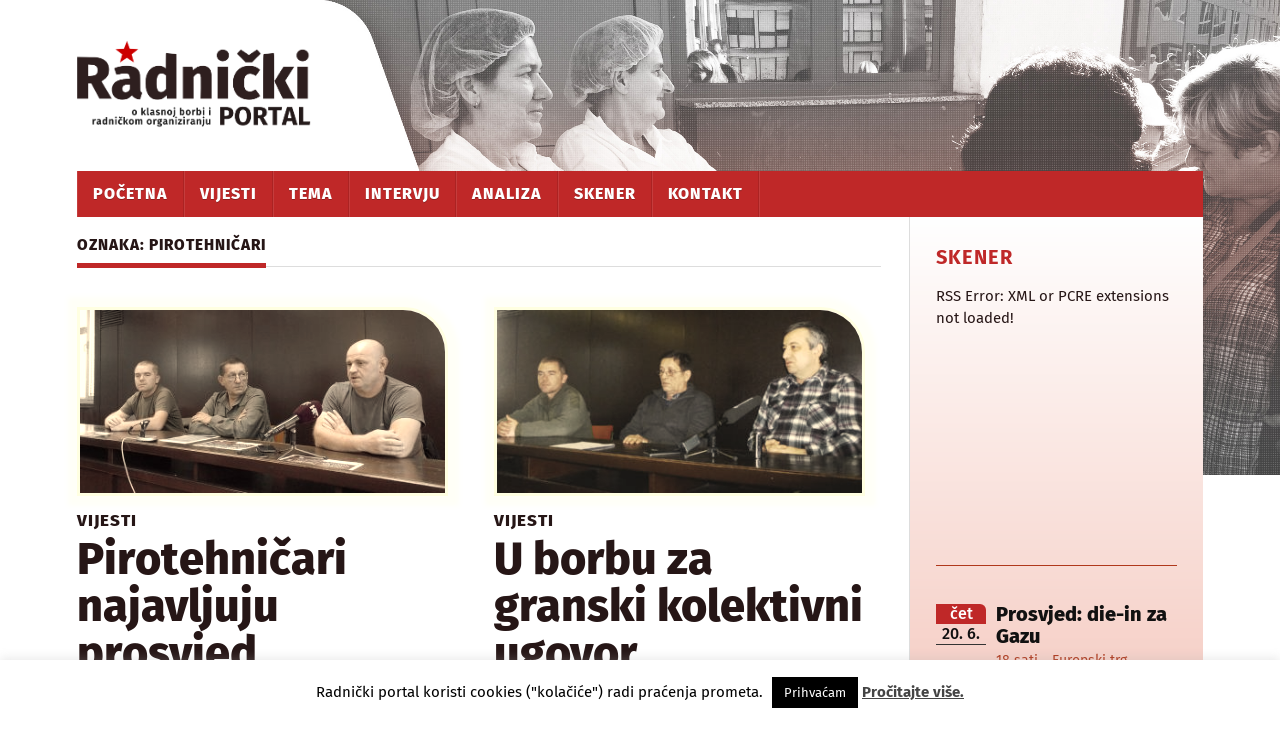

--- FILE ---
content_type: text/html; charset=UTF-8
request_url: http://www.radnicki.org/tag/pirotehnicari/
body_size: 19019
content:
<!DOCTYPE html>

<html class="no-js" lang="hr" prefix="og: http://ogp.me/ns# fb: http://ogp.me/ns/fb#">

	<head profile="http://gmpg.org/xfn/11">
		
		<meta http-equiv="Content-Type" content="text/html; charset=UTF-8" />
		<meta http-equiv="cache-control" content="max-age=0" />
		<meta http-equiv="cache-control" content="no-store" />
		<meta name="viewport" content="width=device-width, initial-scale=1.0, maximum-scale=1.0" >
		<meta name="description" content="Radnički portal je medij kojim se nastoji raditi na osvještavanju i organiziranju radnika u klasnoj borbi protiv kapitalizma.">
		<meta name="keywords" content="radnički portal, radnički, radnici, klasna borba, kapitalizam, radničko organiziranje">		 

		
		<title>Pirotehničari &#8211; Radnički portal</title>
<meta name='robots' content='max-image-preview:large' />
	<style>img:is([sizes="auto" i], [sizes^="auto," i]) { contain-intrinsic-size: 3000px 1500px }</style>
	<script>document.documentElement.className = document.documentElement.className.replace("no-js","js");</script>
<link rel='dns-prefetch' href='//static.addtoany.com' />
<link rel="alternate" type="application/rss+xml" title="Radnički portal &raquo; Kanal" href="http://www.radnicki.org/feed/" />
<link rel="alternate" type="application/rss+xml" title="Radnički portal &raquo; Kanal komentara" href="http://www.radnicki.org/comments/feed/" />
<link rel="alternate" type="application/rss+xml" title="Radnički portal &raquo; Pirotehničari Kanal oznaka" href="http://www.radnicki.org/tag/pirotehnicari/feed/" />
<script type="text/javascript">
/* <![CDATA[ */
window._wpemojiSettings = {"baseUrl":"https:\/\/s.w.org\/images\/core\/emoji\/15.0.3\/72x72\/","ext":".png","svgUrl":"https:\/\/s.w.org\/images\/core\/emoji\/15.0.3\/svg\/","svgExt":".svg","source":{"concatemoji":"http:\/\/www.radnicki.org\/wp-includes\/js\/wp-emoji-release.min.js?ver=6.7.1"}};
/*! This file is auto-generated */
!function(i,n){var o,s,e;function c(e){try{var t={supportTests:e,timestamp:(new Date).valueOf()};sessionStorage.setItem(o,JSON.stringify(t))}catch(e){}}function p(e,t,n){e.clearRect(0,0,e.canvas.width,e.canvas.height),e.fillText(t,0,0);var t=new Uint32Array(e.getImageData(0,0,e.canvas.width,e.canvas.height).data),r=(e.clearRect(0,0,e.canvas.width,e.canvas.height),e.fillText(n,0,0),new Uint32Array(e.getImageData(0,0,e.canvas.width,e.canvas.height).data));return t.every(function(e,t){return e===r[t]})}function u(e,t,n){switch(t){case"flag":return n(e,"\ud83c\udff3\ufe0f\u200d\u26a7\ufe0f","\ud83c\udff3\ufe0f\u200b\u26a7\ufe0f")?!1:!n(e,"\ud83c\uddfa\ud83c\uddf3","\ud83c\uddfa\u200b\ud83c\uddf3")&&!n(e,"\ud83c\udff4\udb40\udc67\udb40\udc62\udb40\udc65\udb40\udc6e\udb40\udc67\udb40\udc7f","\ud83c\udff4\u200b\udb40\udc67\u200b\udb40\udc62\u200b\udb40\udc65\u200b\udb40\udc6e\u200b\udb40\udc67\u200b\udb40\udc7f");case"emoji":return!n(e,"\ud83d\udc26\u200d\u2b1b","\ud83d\udc26\u200b\u2b1b")}return!1}function f(e,t,n){var r="undefined"!=typeof WorkerGlobalScope&&self instanceof WorkerGlobalScope?new OffscreenCanvas(300,150):i.createElement("canvas"),a=r.getContext("2d",{willReadFrequently:!0}),o=(a.textBaseline="top",a.font="600 32px Arial",{});return e.forEach(function(e){o[e]=t(a,e,n)}),o}function t(e){var t=i.createElement("script");t.src=e,t.defer=!0,i.head.appendChild(t)}"undefined"!=typeof Promise&&(o="wpEmojiSettingsSupports",s=["flag","emoji"],n.supports={everything:!0,everythingExceptFlag:!0},e=new Promise(function(e){i.addEventListener("DOMContentLoaded",e,{once:!0})}),new Promise(function(t){var n=function(){try{var e=JSON.parse(sessionStorage.getItem(o));if("object"==typeof e&&"number"==typeof e.timestamp&&(new Date).valueOf()<e.timestamp+604800&&"object"==typeof e.supportTests)return e.supportTests}catch(e){}return null}();if(!n){if("undefined"!=typeof Worker&&"undefined"!=typeof OffscreenCanvas&&"undefined"!=typeof URL&&URL.createObjectURL&&"undefined"!=typeof Blob)try{var e="postMessage("+f.toString()+"("+[JSON.stringify(s),u.toString(),p.toString()].join(",")+"));",r=new Blob([e],{type:"text/javascript"}),a=new Worker(URL.createObjectURL(r),{name:"wpTestEmojiSupports"});return void(a.onmessage=function(e){c(n=e.data),a.terminate(),t(n)})}catch(e){}c(n=f(s,u,p))}t(n)}).then(function(e){for(var t in e)n.supports[t]=e[t],n.supports.everything=n.supports.everything&&n.supports[t],"flag"!==t&&(n.supports.everythingExceptFlag=n.supports.everythingExceptFlag&&n.supports[t]);n.supports.everythingExceptFlag=n.supports.everythingExceptFlag&&!n.supports.flag,n.DOMReady=!1,n.readyCallback=function(){n.DOMReady=!0}}).then(function(){return e}).then(function(){var e;n.supports.everything||(n.readyCallback(),(e=n.source||{}).concatemoji?t(e.concatemoji):e.wpemoji&&e.twemoji&&(t(e.twemoji),t(e.wpemoji)))}))}((window,document),window._wpemojiSettings);
/* ]]> */
</script>
<link rel='stylesheet' id='twb-open-sans-css' href='https://fonts.googleapis.com/css?family=Open+Sans%3A300%2C400%2C500%2C600%2C700%2C800&#038;display=swap&#038;ver=6.7.1' type='text/css' media='all' />
<link rel='stylesheet' id='twb-global-css' href='http://www.radnicki.org/wp-content/plugins/form-maker/booster/assets/css/global.css?ver=1.0.0' type='text/css' media='all' />
<style id='wp-emoji-styles-inline-css' type='text/css'>

	img.wp-smiley, img.emoji {
		display: inline !important;
		border: none !important;
		box-shadow: none !important;
		height: 1em !important;
		width: 1em !important;
		margin: 0 0.07em !important;
		vertical-align: -0.1em !important;
		background: none !important;
		padding: 0 !important;
	}
</style>
<link rel='stylesheet' id='wp-block-library-css' href='http://www.radnicki.org/wp-includes/css/dist/block-library/style.min.css?ver=6.7.1' type='text/css' media='all' />
<style id='classic-theme-styles-inline-css' type='text/css'>
/*! This file is auto-generated */
.wp-block-button__link{color:#fff;background-color:#32373c;border-radius:9999px;box-shadow:none;text-decoration:none;padding:calc(.667em + 2px) calc(1.333em + 2px);font-size:1.125em}.wp-block-file__button{background:#32373c;color:#fff;text-decoration:none}
</style>
<style id='global-styles-inline-css' type='text/css'>
:root{--wp--preset--aspect-ratio--square: 1;--wp--preset--aspect-ratio--4-3: 4/3;--wp--preset--aspect-ratio--3-4: 3/4;--wp--preset--aspect-ratio--3-2: 3/2;--wp--preset--aspect-ratio--2-3: 2/3;--wp--preset--aspect-ratio--16-9: 16/9;--wp--preset--aspect-ratio--9-16: 9/16;--wp--preset--color--black: #000000;--wp--preset--color--cyan-bluish-gray: #abb8c3;--wp--preset--color--white: #ffffff;--wp--preset--color--pale-pink: #f78da7;--wp--preset--color--vivid-red: #cf2e2e;--wp--preset--color--luminous-vivid-orange: #ff6900;--wp--preset--color--luminous-vivid-amber: #fcb900;--wp--preset--color--light-green-cyan: #7bdcb5;--wp--preset--color--vivid-green-cyan: #00d084;--wp--preset--color--pale-cyan-blue: #8ed1fc;--wp--preset--color--vivid-cyan-blue: #0693e3;--wp--preset--color--vivid-purple: #9b51e0;--wp--preset--gradient--vivid-cyan-blue-to-vivid-purple: linear-gradient(135deg,rgba(6,147,227,1) 0%,rgb(155,81,224) 100%);--wp--preset--gradient--light-green-cyan-to-vivid-green-cyan: linear-gradient(135deg,rgb(122,220,180) 0%,rgb(0,208,130) 100%);--wp--preset--gradient--luminous-vivid-amber-to-luminous-vivid-orange: linear-gradient(135deg,rgba(252,185,0,1) 0%,rgba(255,105,0,1) 100%);--wp--preset--gradient--luminous-vivid-orange-to-vivid-red: linear-gradient(135deg,rgba(255,105,0,1) 0%,rgb(207,46,46) 100%);--wp--preset--gradient--very-light-gray-to-cyan-bluish-gray: linear-gradient(135deg,rgb(238,238,238) 0%,rgb(169,184,195) 100%);--wp--preset--gradient--cool-to-warm-spectrum: linear-gradient(135deg,rgb(74,234,220) 0%,rgb(151,120,209) 20%,rgb(207,42,186) 40%,rgb(238,44,130) 60%,rgb(251,105,98) 80%,rgb(254,248,76) 100%);--wp--preset--gradient--blush-light-purple: linear-gradient(135deg,rgb(255,206,236) 0%,rgb(152,150,240) 100%);--wp--preset--gradient--blush-bordeaux: linear-gradient(135deg,rgb(254,205,165) 0%,rgb(254,45,45) 50%,rgb(107,0,62) 100%);--wp--preset--gradient--luminous-dusk: linear-gradient(135deg,rgb(255,203,112) 0%,rgb(199,81,192) 50%,rgb(65,88,208) 100%);--wp--preset--gradient--pale-ocean: linear-gradient(135deg,rgb(255,245,203) 0%,rgb(182,227,212) 50%,rgb(51,167,181) 100%);--wp--preset--gradient--electric-grass: linear-gradient(135deg,rgb(202,248,128) 0%,rgb(113,206,126) 100%);--wp--preset--gradient--midnight: linear-gradient(135deg,rgb(2,3,129) 0%,rgb(40,116,252) 100%);--wp--preset--font-size--small: 13px;--wp--preset--font-size--medium: 20px;--wp--preset--font-size--large: 36px;--wp--preset--font-size--x-large: 42px;--wp--preset--spacing--20: 0.44rem;--wp--preset--spacing--30: 0.67rem;--wp--preset--spacing--40: 1rem;--wp--preset--spacing--50: 1.5rem;--wp--preset--spacing--60: 2.25rem;--wp--preset--spacing--70: 3.38rem;--wp--preset--spacing--80: 5.06rem;--wp--preset--shadow--natural: 6px 6px 9px rgba(0, 0, 0, 0.2);--wp--preset--shadow--deep: 12px 12px 50px rgba(0, 0, 0, 0.4);--wp--preset--shadow--sharp: 6px 6px 0px rgba(0, 0, 0, 0.2);--wp--preset--shadow--outlined: 6px 6px 0px -3px rgba(255, 255, 255, 1), 6px 6px rgba(0, 0, 0, 1);--wp--preset--shadow--crisp: 6px 6px 0px rgba(0, 0, 0, 1);}:where(.is-layout-flex){gap: 0.5em;}:where(.is-layout-grid){gap: 0.5em;}body .is-layout-flex{display: flex;}.is-layout-flex{flex-wrap: wrap;align-items: center;}.is-layout-flex > :is(*, div){margin: 0;}body .is-layout-grid{display: grid;}.is-layout-grid > :is(*, div){margin: 0;}:where(.wp-block-columns.is-layout-flex){gap: 2em;}:where(.wp-block-columns.is-layout-grid){gap: 2em;}:where(.wp-block-post-template.is-layout-flex){gap: 1.25em;}:where(.wp-block-post-template.is-layout-grid){gap: 1.25em;}.has-black-color{color: var(--wp--preset--color--black) !important;}.has-cyan-bluish-gray-color{color: var(--wp--preset--color--cyan-bluish-gray) !important;}.has-white-color{color: var(--wp--preset--color--white) !important;}.has-pale-pink-color{color: var(--wp--preset--color--pale-pink) !important;}.has-vivid-red-color{color: var(--wp--preset--color--vivid-red) !important;}.has-luminous-vivid-orange-color{color: var(--wp--preset--color--luminous-vivid-orange) !important;}.has-luminous-vivid-amber-color{color: var(--wp--preset--color--luminous-vivid-amber) !important;}.has-light-green-cyan-color{color: var(--wp--preset--color--light-green-cyan) !important;}.has-vivid-green-cyan-color{color: var(--wp--preset--color--vivid-green-cyan) !important;}.has-pale-cyan-blue-color{color: var(--wp--preset--color--pale-cyan-blue) !important;}.has-vivid-cyan-blue-color{color: var(--wp--preset--color--vivid-cyan-blue) !important;}.has-vivid-purple-color{color: var(--wp--preset--color--vivid-purple) !important;}.has-black-background-color{background-color: var(--wp--preset--color--black) !important;}.has-cyan-bluish-gray-background-color{background-color: var(--wp--preset--color--cyan-bluish-gray) !important;}.has-white-background-color{background-color: var(--wp--preset--color--white) !important;}.has-pale-pink-background-color{background-color: var(--wp--preset--color--pale-pink) !important;}.has-vivid-red-background-color{background-color: var(--wp--preset--color--vivid-red) !important;}.has-luminous-vivid-orange-background-color{background-color: var(--wp--preset--color--luminous-vivid-orange) !important;}.has-luminous-vivid-amber-background-color{background-color: var(--wp--preset--color--luminous-vivid-amber) !important;}.has-light-green-cyan-background-color{background-color: var(--wp--preset--color--light-green-cyan) !important;}.has-vivid-green-cyan-background-color{background-color: var(--wp--preset--color--vivid-green-cyan) !important;}.has-pale-cyan-blue-background-color{background-color: var(--wp--preset--color--pale-cyan-blue) !important;}.has-vivid-cyan-blue-background-color{background-color: var(--wp--preset--color--vivid-cyan-blue) !important;}.has-vivid-purple-background-color{background-color: var(--wp--preset--color--vivid-purple) !important;}.has-black-border-color{border-color: var(--wp--preset--color--black) !important;}.has-cyan-bluish-gray-border-color{border-color: var(--wp--preset--color--cyan-bluish-gray) !important;}.has-white-border-color{border-color: var(--wp--preset--color--white) !important;}.has-pale-pink-border-color{border-color: var(--wp--preset--color--pale-pink) !important;}.has-vivid-red-border-color{border-color: var(--wp--preset--color--vivid-red) !important;}.has-luminous-vivid-orange-border-color{border-color: var(--wp--preset--color--luminous-vivid-orange) !important;}.has-luminous-vivid-amber-border-color{border-color: var(--wp--preset--color--luminous-vivid-amber) !important;}.has-light-green-cyan-border-color{border-color: var(--wp--preset--color--light-green-cyan) !important;}.has-vivid-green-cyan-border-color{border-color: var(--wp--preset--color--vivid-green-cyan) !important;}.has-pale-cyan-blue-border-color{border-color: var(--wp--preset--color--pale-cyan-blue) !important;}.has-vivid-cyan-blue-border-color{border-color: var(--wp--preset--color--vivid-cyan-blue) !important;}.has-vivid-purple-border-color{border-color: var(--wp--preset--color--vivid-purple) !important;}.has-vivid-cyan-blue-to-vivid-purple-gradient-background{background: var(--wp--preset--gradient--vivid-cyan-blue-to-vivid-purple) !important;}.has-light-green-cyan-to-vivid-green-cyan-gradient-background{background: var(--wp--preset--gradient--light-green-cyan-to-vivid-green-cyan) !important;}.has-luminous-vivid-amber-to-luminous-vivid-orange-gradient-background{background: var(--wp--preset--gradient--luminous-vivid-amber-to-luminous-vivid-orange) !important;}.has-luminous-vivid-orange-to-vivid-red-gradient-background{background: var(--wp--preset--gradient--luminous-vivid-orange-to-vivid-red) !important;}.has-very-light-gray-to-cyan-bluish-gray-gradient-background{background: var(--wp--preset--gradient--very-light-gray-to-cyan-bluish-gray) !important;}.has-cool-to-warm-spectrum-gradient-background{background: var(--wp--preset--gradient--cool-to-warm-spectrum) !important;}.has-blush-light-purple-gradient-background{background: var(--wp--preset--gradient--blush-light-purple) !important;}.has-blush-bordeaux-gradient-background{background: var(--wp--preset--gradient--blush-bordeaux) !important;}.has-luminous-dusk-gradient-background{background: var(--wp--preset--gradient--luminous-dusk) !important;}.has-pale-ocean-gradient-background{background: var(--wp--preset--gradient--pale-ocean) !important;}.has-electric-grass-gradient-background{background: var(--wp--preset--gradient--electric-grass) !important;}.has-midnight-gradient-background{background: var(--wp--preset--gradient--midnight) !important;}.has-small-font-size{font-size: var(--wp--preset--font-size--small) !important;}.has-medium-font-size{font-size: var(--wp--preset--font-size--medium) !important;}.has-large-font-size{font-size: var(--wp--preset--font-size--large) !important;}.has-x-large-font-size{font-size: var(--wp--preset--font-size--x-large) !important;}
:where(.wp-block-post-template.is-layout-flex){gap: 1.25em;}:where(.wp-block-post-template.is-layout-grid){gap: 1.25em;}
:where(.wp-block-columns.is-layout-flex){gap: 2em;}:where(.wp-block-columns.is-layout-grid){gap: 2em;}
:root :where(.wp-block-pullquote){font-size: 1.5em;line-height: 1.6;}
</style>
<link rel='stylesheet' id='cookie-law-info-css' href='http://www.radnicki.org/wp-content/plugins/cookie-law-info/legacy/public/css/cookie-law-info-public.css?ver=3.2.8' type='text/css' media='all' />
<link rel='stylesheet' id='cookie-law-info-gdpr-css' href='http://www.radnicki.org/wp-content/plugins/cookie-law-info/legacy/public/css/cookie-law-info-gdpr.css?ver=3.2.8' type='text/css' media='all' />
<link rel='stylesheet' id='srr-css.css-css' href='http://www.radnicki.org/wp-content/plugins/ge-rss-reader/assets/css/srr-css.css?ver=20151127' type='text/css' media='' />
<link rel='stylesheet' id='fsb-image-css' href='http://www.radnicki.org/wp-content/plugins/simple-full-screen-background-image/includes/fullscreen-image.css?ver=6.7.1' type='text/css' media='all' />
<link rel='stylesheet' id='widgetopts-styles-css' href='http://www.radnicki.org/wp-content/plugins/widget-options/assets/css/widget-options.css?ver=4.0.9' type='text/css' media='all' />
<link rel='stylesheet' id='newsletter-css' href='http://www.radnicki.org/wp-content/plugins/newsletter/style.css?ver=8.6.6' type='text/css' media='all' />
<link rel='stylesheet' id='fancybox-css' href='http://www.radnicki.org/wp-content/plugins/easy-fancybox/fancybox/1.5.4/jquery.fancybox.min.css?ver=6.7.1' type='text/css' media='screen' />
<link rel='stylesheet' id='addtoany-css' href='http://www.radnicki.org/wp-content/plugins/add-to-any/addtoany.min.css?ver=1.16' type='text/css' media='all' />
<style id='addtoany-inline-css' type='text/css'>
.addtoany_content { margin-left:20px; opacity: 0.8;}

.addtoany_content:hover {opacity: 1;}

 .addtoany_content a {text-decoration:none}
</style>
<link rel='stylesheet' id='rowling_googleFonts-css' href='http://www.radnicki.org/wp-content/themes/rowling-child/fonts/firasans-latin.css?ver=6.7.1' type='text/css' media='all' />
<link rel='stylesheet' id='rowling_fontawesome-css' href='http://www.radnicki.org/wp-content/themes/rowling-child/fa/css/font-awesome.css?ver=6.7.1' type='text/css' media='all' />
<link rel='stylesheet' id='rowling_style-css' href='http://www.radnicki.org/wp-content/themes/rowling-child/style.css?ver=6.7.1' type='text/css' media='all' />
<script type="text/javascript" src="http://www.radnicki.org/wp-includes/js/jquery/jquery.min.js?ver=3.7.1" id="jquery-core-js"></script>
<script type="text/javascript" src="http://www.radnicki.org/wp-includes/js/jquery/jquery-migrate.min.js?ver=3.4.1" id="jquery-migrate-js"></script>
<script type="text/javascript" src="http://www.radnicki.org/wp-content/plugins/form-maker/booster/assets/js/circle-progress.js?ver=1.2.2" id="twb-circle-js"></script>
<script type="text/javascript" id="twb-global-js-extra">
/* <![CDATA[ */
var twb = {"nonce":"0ddc5994a2","ajax_url":"https:\/\/www.radnicki.org\/wp-admin\/admin-ajax.php","plugin_url":"http:\/\/www.radnicki.org\/wp-content\/plugins\/form-maker\/booster","href":"https:\/\/www.radnicki.org\/wp-admin\/admin.php?page=twb_form-maker"};
var twb = {"nonce":"0ddc5994a2","ajax_url":"https:\/\/www.radnicki.org\/wp-admin\/admin-ajax.php","plugin_url":"http:\/\/www.radnicki.org\/wp-content\/plugins\/form-maker\/booster","href":"https:\/\/www.radnicki.org\/wp-admin\/admin.php?page=twb_form-maker"};
/* ]]> */
</script>
<script type="text/javascript" src="http://www.radnicki.org/wp-content/plugins/form-maker/booster/assets/js/global.js?ver=1.0.0" id="twb-global-js"></script>
<script type="text/javascript" id="addtoany-core-js-before">
/* <![CDATA[ */
window.a2a_config=window.a2a_config||{};a2a_config.callbacks=[];a2a_config.overlays=[];a2a_config.templates={};a2a_localize = {
	Share: "Share",
	Save: "Save",
	Subscribe: "Subscribe",
	Email: "Email",
	Bookmark: "Bookmark",
	ShowAll: "Show all",
	ShowLess: "Show less",
	FindServices: "Find service(s)",
	FindAnyServiceToAddTo: "Instantly find any service to add to",
	PoweredBy: "Powered by",
	ShareViaEmail: "Share via email",
	SubscribeViaEmail: "Subscribe via email",
	BookmarkInYourBrowser: "Bookmark in your browser",
	BookmarkInstructions: "Press Ctrl+D or \u2318+D to bookmark this page",
	AddToYourFavorites: "Add to your favorites",
	SendFromWebOrProgram: "Send from any email address or email program",
	EmailProgram: "Email program",
	More: "More&#8230;",
	ThanksForSharing: "Thanks for sharing!",
	ThanksForFollowing: "Thanks for following!"
};

a2a_config.icon_color="#bf2828,#ffffff";
/* ]]> */
</script>
<script type="text/javascript" defer src="https://static.addtoany.com/menu/page.js" id="addtoany-core-js"></script>
<script type="text/javascript" defer src="http://www.radnicki.org/wp-content/plugins/add-to-any/addtoany.min.js?ver=1.1" id="addtoany-jquery-js"></script>
<script type="text/javascript" id="cookie-law-info-js-extra">
/* <![CDATA[ */
var Cli_Data = {"nn_cookie_ids":[],"cookielist":[],"non_necessary_cookies":[],"ccpaEnabled":"","ccpaRegionBased":"","ccpaBarEnabled":"","strictlyEnabled":["necessary","obligatoire"],"ccpaType":"gdpr","js_blocking":"","custom_integration":"","triggerDomRefresh":"","secure_cookies":""};
var cli_cookiebar_settings = {"animate_speed_hide":"500","animate_speed_show":"500","background":"#ffffff","border":"#cc0000","border_on":"","button_1_button_colour":"#000","button_1_button_hover":"#000000","button_1_link_colour":"#fff","button_1_as_button":"1","button_1_new_win":"","button_2_button_colour":"#333","button_2_button_hover":"#292929","button_2_link_colour":"#444","button_2_as_button":"","button_2_hidebar":"","button_3_button_colour":"#000","button_3_button_hover":"#000000","button_3_link_colour":"#fff","button_3_as_button":"1","button_3_new_win":"","button_4_button_colour":"#dedfe0","button_4_button_hover":"#b2b2b3","button_4_link_colour":"#333333","button_4_as_button":"1","button_7_button_colour":"#61a229","button_7_button_hover":"#4e8221","button_7_link_colour":"#fff","button_7_as_button":"1","button_7_new_win":"","font_family":"inherit","header_fix":"","notify_animate_hide":"","notify_animate_show":"1","notify_div_id":"#cookie-law-info-bar","notify_position_horizontal":"right","notify_position_vertical":"bottom","scroll_close":"","scroll_close_reload":"","accept_close_reload":"","reject_close_reload":"","showagain_tab":"","showagain_background":"#fff","showagain_border":"#000","showagain_div_id":"#cookie-law-info-again","showagain_x_position":"100px","text":"#000","show_once_yn":"","show_once":"10000","logging_on":"","as_popup":"","popup_overlay":"1","bar_heading_text":"","cookie_bar_as":"banner","popup_showagain_position":"bottom-right","widget_position":"left"};
var log_object = {"ajax_url":"https:\/\/www.radnicki.org\/wp-admin\/admin-ajax.php"};
/* ]]> */
</script>
<script type="text/javascript" src="http://www.radnicki.org/wp-content/plugins/cookie-law-info/legacy/public/js/cookie-law-info-public.js?ver=3.2.8" id="cookie-law-info-js"></script>
<link rel="https://api.w.org/" href="http://www.radnicki.org/wp-json/" /><link rel="alternate" title="JSON" type="application/json" href="http://www.radnicki.org/wp-json/wp/v2/tags/136" /><link rel="EditURI" type="application/rsd+xml" title="RSD" href="https://www.radnicki.org/xmlrpc.php?rsd" />
<meta name="generator" content="WordPress 6.7.1" />
			<style type="text/css" media="screen">
				/**
				 * Plugin Name: Subtitles
				 * Plugin URI: http://wordpress.org/plugins/subtitles/
				 * Description: Easily add subtitles into your WordPress posts, pages, custom post types, and themes.
				 * Author: We Cobble
				 * Author URI: https://wecobble.com/
				 * Version: 2.2.0
				 * License: GNU General Public License v2 or later
				 * License URI: http://www.gnu.org/licenses/gpl-2.0.html
				 */

				/**
				 * Be explicit about this styling only applying to spans,
				 * since that's the default markup that's returned by
				 * Subtitles. If a developer overrides the default subtitles
				 * markup with another element or class, we don't want to stomp
				 * on that.
				 *
				 * @since 1.0.0
				 */
				span.entry-subtitle {
					display: block; /* Put subtitles on their own line by default. */
					font-size: 0.53333333333333em; /* Sensible scaling. It's assumed that post titles will be wrapped in heading tags. */
				}
				/**
				 * If subtitles are shown in comment areas, we'll hide them by default.
				 *
				 * @since 1.0.5
				 */
				#comments .comments-title span.entry-subtitle {
					display: none;
				}
			</style>      
	      <!-- Customizer CSS --> 
	      
	      <style type="text/css">
	           body a { color:#bf2828; }	           body a:hover { color:#bf2828; }
	           .blog-title a:hover { color:#bf2828; }	           .navigation .section-inner { background:#bf2828; }	           .primary-menu ul li:hover > a { color:#bf2828; }	           .search-container .search-button:hover { color:#bf2828; }	           
	           .sticky .sticky-tag { background:#bf2828; }	           .sticky .sticky-tag:after { border-right-color:#bf2828; }	           .sticky .sticky-tag:after { border-left-color:#bf2828; }	           .post-categories { color:#bf2828; }	           .single .post-meta a { color:#bf2828; }	           .single .post-meta a:hover { border-bottom-color:#bf2828; }	           .single-post .post-image-caption .fa { color:#bf2828; }	           .related-post .category { color:#bf2828; }	           
	           .post-content a { color:#bf2828; }	           .post-content a:hover { color:#bf2828; }	           .post-content a:hover { border-bottom-color:#bf2828; }	           .post-content blockquote:after { color:#bf2828; }	           .post-content fieldset legend { background:#bf2828; }	           .post-content input[type="submit"] { background:#bf2828; }	           .post-content input[type="button"] { background:#bf2828; }	           .post-content input[type="reset"] { background:#bf2828; }	           .post-content input[type="submit"]:hover { background:#bf2828; }	           .post-content input[type="button"]:hover { background:#bf2828; }	           .post-content input[type="reset"]:hover { background:#bf2828; }	           
	           .page-edit-link { color:#bf2828; }	           .post-content .page-links a:hover { background:#bf2828; }	           .post-tags a:hover { background:#bf2828; }	           .post-tags a:hover:before { border-right-color:#bf2828; }	           .post-navigation h4 a:hover { color:#bf2828; }	           
	           .no-comments .fa { color:#bf2828; }	           .comments-title-container .fa { color:#bf2828; }	           .comment-reply-title .fa { color:#bf2828; }	           .comments-title-link a { color:#bf2828; }	           .comments-title-link a:hover { border-bottom-color:#bf2828; }	           .comments .pingbacks li a:hover { color:#bf2828; }	           .comment-header h4 a { color:#bf2828; }	           .bypostauthor .comment-author-icon { background:#bf2828; }	           .form-submit #submit { background-color:#bf2828; }	           .comments-nav a:hover { color:#bf2828; }	           .pingbacks-title { border-bottom-color:#bf2828; }
	           .page-title h4 { border-bottom-color:#bf2828; }	           
	           .archive-nav a:hover { color:#bf2828; }	           .archive-nav a:hover { border-top-color:#bf2828; }				
			   .widget-title { border-bottom-color:#bf2828; }	           
	           .widget-content .textwidget a:hover { color:#bf2828; }	           .widget_archive li a:hover { color:#bf2828; }	           .widget_categories li a:hover { color:#bf2828; }	           .widget_meta li a:hover { color:#bf2828; }	           .widget_nav_menu li a:hover { color:#bf2828; }	           .widget_rss .widget-content ul a.rsswidget:hover { color:#bf2828; }	           #wp-calendar thead th { color:#bf2828; }	           #wp-calendar tfoot a:hover { color:#bf2828; }	           .widget .tagcloud a:hover { background:#bf2828; }	           .widget .tagcloud a:hover:before { border-right-color:#bf2828; }	           .footer .widget .tagcloud a:hover { background:#bf2828; }	           .footer .widget .tagcloud a:hover:before { border-right-color:#bf2828; }	           .wrapper .search-button:hover { color:#bf2828; }	           
	           .to-the-top { background:#bf2828; }	           .credits .copyright a:hover { color:#bf2828; }
	           .nav-toggle { background-color:#bf2828; }	           .mobile-menu { background:#bf2828; }				
				
	      </style> 
	      
	      <!--/Customizer CSS-->
	      
      <link rel="icon" href="http://www.radnicki.org/wp-content/uploads/2016/03/cropped-icon-radnicki-32x32.png" sizes="32x32" />
<link rel="icon" href="http://www.radnicki.org/wp-content/uploads/2016/03/cropped-icon-radnicki-192x192.png" sizes="192x192" />
<link rel="apple-touch-icon" href="http://www.radnicki.org/wp-content/uploads/2016/03/cropped-icon-radnicki-180x180.png" />
<meta name="msapplication-TileImage" content="http://www.radnicki.org/wp-content/uploads/2016/03/cropped-icon-radnicki-270x270.png" />

<!-- START - Open Graph and Twitter Card Tags 3.3.4 -->
 <!-- Facebook Open Graph -->
  <meta property="og:locale" content="hr_HR"/>
  <meta property="og:site_name" content="Radnički portal"/>
  <meta property="og:title" content="Pirotehničari"/>
  <meta property="og:url" content="http://www.radnicki.org/tag/pirotehnicari/"/>
  <meta property="og:type" content="article"/>
  <meta property="og:description" content="o klasnoj borbi i radničkom organiziranju"/>
  <meta property="og:image" content="http://radnicki.org/gif/radnicki-genericna.png"/>
  <meta property="og:image:url" content="http://radnicki.org/gif/radnicki-genericna.png"/>
  <meta property="article:publisher" content="https://www.facebook.com/radnicki.org/"/>
 <!-- Google+ / Schema.org -->
  <meta itemprop="name" content="Pirotehničari"/>
  <meta itemprop="headline" content="Pirotehničari"/>
  <meta itemprop="description" content="o klasnoj borbi i radničkom organiziranju"/>
  <meta itemprop="image" content="http://radnicki.org/gif/radnicki-genericna.png"/>
  <!--<meta itemprop="publisher" content="Radnički portal"/>--> <!-- To solve: The attribute publisher.itemtype has an invalid value -->
 <!-- Twitter Cards -->
  <meta name="twitter:title" content="Pirotehničari"/>
  <meta name="twitter:url" content="http://www.radnicki.org/tag/pirotehnicari/"/>
  <meta name="twitter:description" content="o klasnoj borbi i radničkom organiziranju"/>
  <meta name="twitter:image" content="http://radnicki.org/gif/radnicki-genericna.png"/>
  <meta name="twitter:card" content="summary_large_image"/>
 <!-- SEO -->
 <!-- Misc. tags -->
 <!-- is_tag -->
<!-- END - Open Graph and Twitter Card Tags 3.3.4 -->
	
		

	


	</head>
	
	<body class="archive tag tag-pirotehnicari tag-136">
		
				
		<div class="search-container">
			
			<div class="section-inner">
			
				<form method="get" class="search-form" id="search-form" action="http://www.radnicki.org/">
	<input type="search" class="search-field" placeholder="Pretražite Radnički" name="s" id="s" /> 
	<button type="submit" class="search-button"><div class="fa fw fa-search"></div></button>
</form>			
			</div> <!-- /section-inner -->
			
		</div> <!-- /search-container -->
		
		<div class="header-wrapper">
		
			<div class="header">
					
				<div class="section-inner">
				
									
				        <a class="blog-logo" href='http://www.radnicki.org/' title='Radnički portal &mdash; o klasnoj borbi i radničkom organiziranju' rel='home'>
				        	<img src='https://www.radnicki.org/wp-content/uploads/2016/08/radnicki-portal-logo-v3-fin.png' alt='Radnički portal'>
				        </a>
				
										
					<div class="nav-toggle">
						
						<div class="bars">
							<div class="bar"></div>
							<div class="bar"></div>
							<div class="bar"></div>
						</div>
						
					</div> <!-- /nav-toggle -->
				
				</div> <!-- /section-inner -->
				
			</div> <!-- /header -->
			
			<div class="navigation">
				
				<div class="section-inner">
					
					<ul class="primary-menu">
						
						<li id="menu-item-9" class="menu-item menu-item-type-custom menu-item-object-custom menu-item-home menu-item-9"><a href="https://www.radnicki.org/">Početna</a></li>
<li id="menu-item-15" class="menu-item menu-item-type-taxonomy menu-item-object-category menu-item-15"><a href="http://www.radnicki.org/vijesti/">Vijesti</a></li>
<li id="menu-item-14" class="menu-item menu-item-type-taxonomy menu-item-object-category menu-item-14"><a href="http://www.radnicki.org/tema/">Tema</a></li>
<li id="menu-item-12" class="menu-item menu-item-type-taxonomy menu-item-object-category menu-item-12"><a href="http://www.radnicki.org/intervju/">Intervju</a></li>
<li id="menu-item-10" class="menu-item menu-item-type-taxonomy menu-item-object-category menu-item-10"><a href="http://www.radnicki.org/analiza/">Analiza</a></li>
<li id="menu-item-650" class="menu-item menu-item-type-custom menu-item-object-custom menu-item-650"><a target="_blank" href="https://www.facebook.com/skener.radnickog">Skener</a></li>
<li id="menu-item-25" class="menu-item menu-item-type-post_type menu-item-object-page menu-item-25"><a href="http://www.radnicki.org/kontakt/">Kontakt</a></li>
															
					</ul>
					
					<div class="clear"></div>
					
				</div>
				
			</div> <!-- /navigation -->
				
			<ul class="mobile-menu">
				
				<li class="menu-item menu-item-type-custom menu-item-object-custom menu-item-home menu-item-9"><a href="https://www.radnicki.org/">Početna</a></li>
<li class="menu-item menu-item-type-taxonomy menu-item-object-category menu-item-15"><a href="http://www.radnicki.org/vijesti/">Vijesti</a></li>
<li class="menu-item menu-item-type-taxonomy menu-item-object-category menu-item-14"><a href="http://www.radnicki.org/tema/">Tema</a></li>
<li class="menu-item menu-item-type-taxonomy menu-item-object-category menu-item-12"><a href="http://www.radnicki.org/intervju/">Intervju</a></li>
<li class="menu-item menu-item-type-taxonomy menu-item-object-category menu-item-10"><a href="http://www.radnicki.org/analiza/">Analiza</a></li>
<li class="menu-item menu-item-type-custom menu-item-object-custom menu-item-650"><a target="_blank" href="https://www.facebook.com/skener.radnickog">Skener</a></li>
<li class="menu-item menu-item-type-post_type menu-item-object-page menu-item-25"><a href="http://www.radnicki.org/kontakt/">Kontakt</a></li>
				
			</ul> <!-- /mobile-menu -->
				
		</div> <!-- /header-wrapper -->
<div class="wrapper section-inner">

	<div class="content">
	
		<div class="page-title">
				
			<h4>				Oznaka: Pirotehničari			</h4>
			
						
			<div class="clear"></div>
			
		</div> <!-- /page-title -->
		
				
							
			<div class="posts" id="posts">
				
											
					<div id="post-7047" class="post post-7047 type-post status-publish format-standard has-post-thumbnail hentry category-vijesti tag-pirotehnicari tag-prosvjed tag-radnicka-prava tag-razminiranje">

		
		<div class="post-image">
			
					
			<a title="Pirotehničari najavljuju prosvjed Za zaštićenu mirovinu, radno zbrinjavanje i osiguranje posla tokom godine" href="http://www.radnicki.org/pirotehnicari-najavljuju-prosvjed/">	
				
				<img width="400" height="200" src="http://www.radnicki.org/wp-content/uploads/2019/09/pirosi-web-400x200.jpg" class="attachment-post-image-thumb size-post-image-thumb wp-post-image" alt="Najava prosvjeda pirotehničara" decoding="async" fetchpriority="high" />				
			</a>
			
		</div> <!-- /post-image -->
			
		
	<div class="post-header">
							
					<p class="post-categories"><a href="http://www.radnicki.org/vijesti/" rel="category tag">Vijesti</a></p>
				
					
		    <h2 class="post-title">
			<a href="http://www.radnicki.org/pirotehnicari-najavljuju-prosvjed/" title="Pirotehničari najavljuju prosvjed Za zaštićenu mirovinu, radno zbrinjavanje i osiguranje posla tokom godine">
				<span class="entry-title-primary"><span class="entry-title-primary">Pirotehničari najavljuju prosvjed</span> <span class="entry-subtitle">Za zaštićenu mirovinu, radno zbrinjavanje i osiguranje posla tokom godine</span></span>
				<span class="entry-subtitle"></span>
			</a>
		    </h2>
		    
				
		
	<div class="postex"><p class="postexp"><a href="http://www.radnicki.org/pirotehnicari-najavljuju-prosvjed/"><p>Na jučerašnjoj konferenciji za medije Novi sindikat je najavio prosvjed pirotehničara za četvrtak, 19. 9. Povod prosvjedu su tri glavna problema u sektoru: niske mirovine, pitanje zaposlenja pirotehničara koji neće imati uvjete za mirovinu nakon završetka procesa razminiranja i manjak posla, zbog kojeg ove godine četiri mjeseca neće imati punu plaću. Pirotehničari zahtijevaju zaštićenu minimalnu mirovinu od 5000 kuna, izlaznu strategiju, radno zbrinjavanje i osiguranje posla tokom cijele godine.</p>
</a></p>


	</div>

	<div class="post-meta"><!-- Autor --> <a href="http://www.radnicki.org/author/ana-vragolovic/" title="Objave od: Ana Vragolović" rel="author">Ana Vragolović</a>, <a href="http://www.radnicki.org/pirotehnicari-najavljuju-prosvjed/">14. rujna 2019.</a>

	</div>


		
	</div> <!-- /post-header -->
						
</div> <!-- /post -->
					
											
					<div id="post-2360" class="post post-2360 type-post status-publish format-standard has-post-thumbnail hentry category-vijesti tag-granski-kolektivni-ugovor tag-kolektivni-ugovor tag-mungosi tag-novi-sindikat tag-pirotehnicari tag-razminiranje">

		
		<div class="post-image">
			
					
			<a title="U borbu za granski kolektivni ugovor Granski kolektivni ugovor osigurao bi sigurnost i dostojanstvene uvjete rada za sve pirotehničare" href="http://www.radnicki.org/u-borbu-za-granski-kolektivni-ugovor/">	
				
				<img width="400" height="200" src="http://www.radnicki.org/wp-content/uploads/2017/01/konferencija-pirotehničari-1-400x200.jpg" class="attachment-post-image-thumb size-post-image-thumb wp-post-image" alt="Konferencija - pirotehničari" decoding="async" />				
			</a>
			
		</div> <!-- /post-image -->
			
		
	<div class="post-header">
							
					<p class="post-categories"><a href="http://www.radnicki.org/vijesti/" rel="category tag">Vijesti</a></p>
				
					
		    <h2 class="post-title">
			<a href="http://www.radnicki.org/u-borbu-za-granski-kolektivni-ugovor/" title="U borbu za granski kolektivni ugovor Granski kolektivni ugovor osigurao bi sigurnost i dostojanstvene uvjete rada za sve pirotehničare">
				<span class="entry-title-primary"><span class="entry-title-primary">U borbu za granski kolektivni ugovor</span> <span class="entry-subtitle">Granski kolektivni ugovor osigurao bi sigurnost i dostojanstvene uvjete rada za sve pirotehničare</span></span>
				<span class="entry-subtitle"></span>
			</a>
		    </h2>
		    
				
		
	<div class="postex"><p class="postexp"><a href="http://www.radnicki.org/u-borbu-za-granski-kolektivni-ugovor/"><p>Potpisivanjem kolektivnog ugovora za pirotehničare tvrtke Mungos stečen je preduvjet za granski kolektivni ugovor. Takav ugovor odredio bi visinu bruto plaće dostojnu teškog posla, a ona više ne bi ovisila o broju odrađenih dana. Potpisivanje ugovora pirotehničarima bi značilo nestanak brige oko odrađene kvadrature za koju je odgovoran tržišni imperativ za što većim brojem kvadrata koji uvjetuju plaću, a ujedno i nestanak egzistencijalnog pritiska kojeg uzrokuje trenutni izračun plaće. Novi sindikat krenuo je u borbu za kolektivni ugovor, a trenutno nastoje informirati klubove zastupnika u Saboru o stanju u razminiranju te aktualnu Vladu primorati da donese političku odluku – je li im bitnija sigurnost pirotehničara ili odrađena kvadratura.</p>
</a></p>


	</div>

	<div class="post-meta"><!-- Autor --> <a href="http://www.radnicki.org/author/ana-vragolovic/" title="Objave od: Ana Vragolović" rel="author">Ana Vragolović</a>, <a href="http://www.radnicki.org/u-borbu-za-granski-kolektivni-ugovor/">28. siječnja 2017.</a>

	</div>


		
	</div> <!-- /post-header -->
						
</div> <!-- /post -->
					
											
					<div id="post-2243" class="post post-2243 type-post status-publish format-standard has-post-thumbnail hentry category-vijesti tag-pirotehnicari tag-razminiranje">

		
		<div class="post-image">
			
					
			<a title="Nova žrtva tržišne utakmice Daljnje tragedije mogu se spriječiti jedino micanjem razminiranja s tržišta" href="http://www.radnicki.org/nova-zrtva-trzisne-utakmice/">	
				
				<img width="400" height="200" src="http://www.radnicki.org/wp-content/uploads/2016/12/poginuo-pirotehnicar-razminiravanje-400x200.jpg" class="attachment-post-image-thumb size-post-image-thumb wp-post-image" alt="Pirotehničari" decoding="async" />				
			</a>
			
		</div> <!-- /post-image -->
			
		
	<div class="post-header">
							
					<p class="post-categories"><a href="http://www.radnicki.org/vijesti/" rel="category tag">Vijesti</a></p>
				
					
		    <h2 class="post-title">
			<a href="http://www.radnicki.org/nova-zrtva-trzisne-utakmice/" title="Nova žrtva tržišne utakmice Daljnje tragedije mogu se spriječiti jedino micanjem razminiranja s tržišta">
				<span class="entry-title-primary"><span class="entry-title-primary">Nova žrtva tržišne utakmice</span> <span class="entry-subtitle">Daljnje tragedije mogu se spriječiti jedino micanjem razminiranja s tržišta</span></span>
				<span class="entry-subtitle"></span>
			</a>
		    </h2>
		    
				
		
	<div class="postex"><p class="postexp"><a href="http://www.radnicki.org/nova-zrtva-trzisne-utakmice/"><p>Današnje jutro obilježila je tragedija u sektoru razminiranja – u naselju Zemunik u Zadarskoj županiji prilikom razminiranja poginuo je šezdesetgodišnji pirotehničar Antun Alošinac koji se tim poslom bavio 20 godina. </p>
</a></p>


	</div>

	<div class="post-meta"><!-- Autor --> <a href="http://www.radnicki.org/author/ana-vragolovic/" title="Objave od: Ana Vragolović" rel="author">Ana Vragolović</a>, <a href="http://www.radnicki.org/nova-zrtva-trzisne-utakmice/">19. prosinca 2016.</a>

	</div>


		
	</div> <!-- /post-header -->
						
</div> <!-- /post -->
					
											
					<div id="post-1820" class="post post-1820 type-post status-publish format-standard has-post-thumbnail hentry category-vijesti tag-hcr tag-mungosi tag-pirotehnicari tag-prosvjed">

		
		<div class="post-image">
			
					
			<a title="Prosvjed Mungosa u Sisku Okupljanje pred HCR-om radi neisplate plaće i loših uvjeta rada" href="http://www.radnicki.org/prosvjed-mungosa-u-sisku/">	
				
				<img width="400" height="200" src="http://www.radnicki.org/wp-content/uploads/2016/10/mungosi2-400x200.jpg" class="attachment-post-image-thumb size-post-image-thumb wp-post-image" alt="Mungosi" decoding="async" loading="lazy" />				
			</a>
			
		</div> <!-- /post-image -->
			
		
	<div class="post-header">
							
					<p class="post-categories"><a href="http://www.radnicki.org/vijesti/" rel="category tag">Vijesti</a></p>
				
					
		    <h2 class="post-title">
			<a href="http://www.radnicki.org/prosvjed-mungosa-u-sisku/" title="Prosvjed Mungosa u Sisku Okupljanje pred HCR-om radi neisplate plaće i loših uvjeta rada">
				<span class="entry-title-primary"><span class="entry-title-primary">Prosvjed Mungosa u Sisku</span> <span class="entry-subtitle">Okupljanje pred HCR-om radi neisplate plaće i loših uvjeta rada</span></span>
				<span class="entry-subtitle"></span>
			</a>
		    </h2>
		    
				
		
	<div class="postex"><p class="postexp"><a href="http://www.radnicki.org/prosvjed-mungosa-u-sisku/"><p>Radi neisplate plaće od kolovoza i konstantnih pritisaka koji im ugrožavaju živote, pirotehničari Mungosa jutros su se okupili pred HCR-om te se sastali s ravnateljem Centra i direktrorom tvrtke Mungos. Probleme je potrebno iznijeti i višoj instanci te sutra idu na sastanak u MUP, a na posao se ne vraćaju dok se problemi ne riješe.</p>
</a></p>


	</div>

	<div class="post-meta"><!-- Autor --> <a href="http://www.radnicki.org/author/ana-vragolovic/" title="Objave od: Ana Vragolović" rel="author">Ana Vragolović</a>, <a href="http://www.radnicki.org/prosvjed-mungosa-u-sisku/">12. listopada 2016.</a>

	</div>


		
	</div> <!-- /post-header -->
						
</div> <!-- /post -->
					
											
					<div id="post-1379" class="post post-1379 type-post status-publish format-standard has-post-thumbnail hentry category-analiza tag-mungosi tag-novi-sindikat tag-pirotehnicari tag-radnicka-borba tag-razminiranje">

		
		<div class="post-image">
			
					
			<a title="Vrijeme je da se razminiranje makne s tržišta Profitno orijentirano razminiranje ne može očistiti zemlju od mina" href="http://www.radnicki.org/vrijeme-je-da-se-razminiranje-makne-s-trzista/">	
				
				<img width="400" height="200" src="http://www.radnicki.org/wp-content/uploads/2016/08/mungos-tema-400x200.jpg" class="attachment-post-image-thumb size-post-image-thumb wp-post-image" alt="Pirotehničari Mungosa" decoding="async" loading="lazy" />				
			</a>
			
		</div> <!-- /post-image -->
			
		
	<div class="post-header">
							
					<p class="post-categories"><a href="http://www.radnicki.org/analiza/" rel="category tag">Analiza</a></p>
				
					
		    <h2 class="post-title">
			<a href="http://www.radnicki.org/vrijeme-je-da-se-razminiranje-makne-s-trzista/" title="Vrijeme je da se razminiranje makne s tržišta Profitno orijentirano razminiranje ne može očistiti zemlju od mina">
				<span class="entry-title-primary"><span class="entry-title-primary">Vrijeme je da se razminiranje makne s tržišta</span> <span class="entry-subtitle">Profitno orijentirano razminiranje ne može očistiti zemlju od mina</span></span>
				<span class="entry-subtitle"></span>
			</a>
		    </h2>
		    
				
		
	<div class="postex"><p class="postexp"><a href="http://www.radnicki.org/vrijeme-je-da-se-razminiranje-makne-s-trzista/"><p>Povodom nedavnog potpisivanja kolektivnog ugovora za pirotehničare tvrtke Mungos razminiranje, donosimo opširan kronološki pregled problema razminiranja u Hrvatskoj od ratnih 1990-ih do danas. U razgovoru s radnicima i sindikalistima, vidjet ćemo kako se kapitalistička tržišna logika u ovoj djelatnosti pokazuje izrazito pogubnom.  </p>
</a></p>


	</div>

	<div class="post-meta"><!-- Autor --> <a href="http://www.radnicki.org/author/ana-vragolovic/" title="Objave od: Ana Vragolović" rel="author">Ana Vragolović</a>, <a href="http://www.radnicki.org/vrijeme-je-da-se-razminiranje-makne-s-trzista/">2. kolovoza 2016.</a>

	</div>


		
	</div> <!-- /post-header -->
						
</div> <!-- /post -->
					
											
					<div id="post-1267" class="post post-1267 type-post status-publish format-standard has-post-thumbnail hentry category-video category-vijesti tag-kolektivni-ugovor tag-mungosi tag-novi-sindikat tag-pirotehnicari tag-strajk">

		
		<div class="post-image">
			
					
			<a title="Štrajk Mungosa donio rezultate Nakon osam dana štrajka, deveti dan postignut je sporazum" href="http://www.radnicki.org/strajk-mungosa-donio-rezultate/">	
				
				<img width="400" height="200" src="http://www.radnicki.org/wp-content/uploads/2016/07/piros-400x200.jpg" class="attachment-post-image-thumb size-post-image-thumb wp-post-image" alt="Pirotenhinčari Mungosa" decoding="async" loading="lazy" />				
			</a>
			
		</div> <!-- /post-image -->
			
		
	<div class="post-header">
							
					<p class="post-categories"><a href="http://www.radnicki.org/video/" rel="category tag">Video</a>, <a href="http://www.radnicki.org/vijesti/" rel="category tag">Vijesti</a></p>
				
					
		    <h2 class="post-title">
			<a href="http://www.radnicki.org/strajk-mungosa-donio-rezultate/" title="Štrajk Mungosa donio rezultate Nakon osam dana štrajka, deveti dan postignut je sporazum">
				<span class="entry-title-primary"><span class="entry-title-primary">Štrajk Mungosa donio rezultate</span> <span class="entry-subtitle">Nakon osam dana štrajka, deveti dan postignut je sporazum</span></span>
				<span class="entry-subtitle"></span>
			</a>
		    </h2>
		    
				
		
	<div class="postex"><p class="postexp"><a href="http://www.radnicki.org/strajk-mungosa-donio-rezultate/"><p>Devetodnevni štrajk pirotehničara Mungosa urodio je plodom. Potpisan je sporazum kojim su ugovorena zahtjevana prava te je za 18. srpnja dogovoreno potpisivanje Kolektivnog ugovora, a borba se nastavlja u obliku pregovora za granski Kolektivni ugovor.</p>
</a></p>


	</div>

	<div class="post-meta"><!-- Autor --> <a href="http://www.radnicki.org/author/ana-vragolovic/" title="Objave od: Ana Vragolović" rel="author">Ana Vragolović</a>, <a href="http://www.radnicki.org/strajk-mungosa-donio-rezultate/">13. srpnja 2016.</a>

	</div>


		
	</div> <!-- /post-header -->
						
</div> <!-- /post -->
					
											
					<div id="post-1252" class="post post-1252 type-post status-publish format-standard has-post-thumbnail hentry category-vijesti tag-mungosi tag-novi-sindikat tag-pirotehnicari tag-strajk tag-vlada-rh">

		
		<div class="post-image">
			
					
			<a title="Mungosi na Markovu trgu Borba pirotehničara nastavlja se pred zgradom Vlade" href="http://www.radnicki.org/mungosi-na-markovu-trgu/">	
				
				<img width="400" height="200" src="http://www.radnicki.org/wp-content/uploads/2016/07/piro1-400x200.jpg" class="attachment-post-image-thumb size-post-image-thumb wp-post-image" alt="Pirotehničari - Markov trg, Zagreb" decoding="async" loading="lazy" />				
			</a>
			
		</div> <!-- /post-image -->
			
		
	<div class="post-header">
							
					<p class="post-categories"><a href="http://www.radnicki.org/vijesti/" rel="category tag">Vijesti</a></p>
				
					
		    <h2 class="post-title">
			<a href="http://www.radnicki.org/mungosi-na-markovu-trgu/" title="Mungosi na Markovu trgu Borba pirotehničara nastavlja se pred zgradom Vlade">
				<span class="entry-title-primary"><span class="entry-title-primary">Mungosi na Markovu trgu</span> <span class="entry-subtitle">Borba pirotehničara nastavlja se pred zgradom Vlade</span></span>
				<span class="entry-subtitle"></span>
			</a>
		    </h2>
		    
				
		
	<div class="postex"><p class="postexp"><a href="http://www.radnicki.org/mungosi-na-markovu-trgu/"><p>Radnici Mungosa došli su na Markov trg kako bi razgovarali s premijerom Oreškovićem u vezi sklapanja kolektivnog ugovora koji bi riješio njihova radna prava, koja uključuju plaću, sigurnosna pitanja i reguliranje radnog vremena. Od tehničkog premijera dobili su &#8220;podršku&#8221;, ali kako ona ne znači sklapanje ugovora, štrajk Mungosa se nastavlja.</p>
</a></p>


	</div>

	<div class="post-meta"><!-- Autor --> <a href="http://www.radnicki.org/author/karlo-jurak/" title="Objave od: Karlo Jurak" rel="author">Karlo Jurak</a>, <a href="http://www.radnicki.org/mungosi-na-markovu-trgu/">11. srpnja 2016.</a>

	</div>


		
	</div> <!-- /post-header -->
						
</div> <!-- /post -->
					
											
					<div id="post-1220" class="post post-1220 type-post status-publish format-standard has-post-thumbnail hentry category-video category-vijesti tag-mungosi tag-mup tag-novi-sindikat tag-pirotehnicari tag-strajk">

		
		<div class="post-image">
			
					
			<a title="Ministar nema vremena za pirotehničare Borba pirotehničara prelazi u novu fazu" href="http://www.radnicki.org/ministar-nema-vremena-za-pirotehnicare/">	
				
				<img width="400" height="200" src="http://www.radnicki.org/wp-content/uploads/2016/07/pirtehnicari-mup-400x200.jpg" class="attachment-post-image-thumb size-post-image-thumb wp-post-image" alt="Pirotehničari ispred MUP-a" decoding="async" loading="lazy" />				
			</a>
			
		</div> <!-- /post-image -->
			
		
	<div class="post-header">
							
					<p class="post-categories"><a href="http://www.radnicki.org/video/" rel="category tag">Video</a>, <a href="http://www.radnicki.org/vijesti/" rel="category tag">Vijesti</a></p>
				
					
		    <h2 class="post-title">
			<a href="http://www.radnicki.org/ministar-nema-vremena-za-pirotehnicare/" title="Ministar nema vremena za pirotehničare Borba pirotehničara prelazi u novu fazu">
				<span class="entry-title-primary"><span class="entry-title-primary">Ministar nema vremena za pirotehničare</span> <span class="entry-subtitle">Borba pirotehničara prelazi u novu fazu</span></span>
				<span class="entry-subtitle"></span>
			</a>
		    </h2>
		    
				
		
	<div class="postex"><p class="postexp"><a href="http://www.radnicki.org/ministar-nema-vremena-za-pirotehnicare/"><p>Radnici Mungosa i dalje se susreću s ignorancijom i nezainteresiranosti viših instanci. Nakon što ih je danas iznevjerio i ministar unutarnjih poslova Vlaho Orepić, neispunjavanjem jučerašnjeg dogovora o sastanku na koji je trebao doći danas ujutro, radnici su odlučili započeti novu fazu borbe u obliku svakodnevnih prosvjeda na Markovom trgu do ispunjenja zahtjeva.</p>
</a></p>


	</div>

	<div class="post-meta"><!-- Autor --> <a href="http://www.radnicki.org/author/ana-vragolovic/" title="Objave od: Ana Vragolović" rel="author">Ana Vragolović</a>, <a href="http://www.radnicki.org/ministar-nema-vremena-za-pirotehnicare/">8. srpnja 2016.</a>

	</div>


		
	</div> <!-- /post-header -->
						
</div> <!-- /post -->
					
											
					<div id="post-1206" class="post post-1206 type-post status-publish format-standard has-post-thumbnail hentry category-vijesti tag-mungosi tag-novi-sindikat tag-pirotehnicari tag-strajk">

		
		<div class="post-image">
			
					
			<a title="Štrajk Mungosa Pirotehničari državne tvrtke Mungos razminiranje od danas u štrajku" href="http://www.radnicki.org/strajk-mungosa/">	
				
				<img width="400" height="200" src="http://www.radnicki.org/wp-content/uploads/2016/07/strajk-mungosi-400x200.jpg" class="attachment-post-image-thumb size-post-image-thumb wp-post-image" alt="Štrajk: Mungosi - pirotehničari" decoding="async" loading="lazy" />				
			</a>
			
		</div> <!-- /post-image -->
			
		
	<div class="post-header">
							
					<p class="post-categories"><a href="http://www.radnicki.org/vijesti/" rel="category tag">Vijesti</a></p>
				
					
		    <h2 class="post-title">
			<a href="http://www.radnicki.org/strajk-mungosa/" title="Štrajk Mungosa Pirotehničari državne tvrtke Mungos razminiranje od danas u štrajku">
				<span class="entry-title-primary"><span class="entry-title-primary">Štrajk Mungosa</span> <span class="entry-subtitle">Pirotehničari državne tvrtke Mungos razminiranje od danas u štrajku</span></span>
				<span class="entry-subtitle"></span>
			</a>
		    </h2>
		    
				
		
	<div class="postex"><p class="postexp"><a href="http://www.radnicki.org/strajk-mungosa/"><p>Nakon što ih je uprava više mjeseci ignorirala i odugovlačila s potpisivanjem kolektivnog ugovora, ovi vrijedni radnici koji svakodnevno riskiraju vlastite živote danas su odlučili stupiti u štrajk do daljnjega. Suštinski problem svih pirotehničara, bilo Mungosa, bilo onih iz privatnog sektora, jest tržišno natjecanje kojem su prepušteni na inicijativu kapitalističke države. </p>
</a></p>


	</div>

	<div class="post-meta"><!-- Autor --> <a href="http://www.radnicki.org/author/ana-vragolovic/" title="Objave od: Ana Vragolović" rel="author">Ana Vragolović</a>, <a href="http://www.radnicki.org/strajk-mungosa/">5. srpnja 2016.</a>

	</div>


		
	</div> <!-- /post-header -->
						
</div> <!-- /post -->
					
											
					<div id="post-792" class="post post-792 type-post status-publish format-standard has-post-thumbnail hentry category-vijesti tag-pirotehnicari tag-radnicka-prava tag-razminiranje">

		
		<div class="post-image">
			
					
			<a title="Prosvjed pirotehničara Alarmantan položaj radnika koji svakodnevno riskiraju vlastite živote" href="http://www.radnicki.org/prosvjed-pirotehnicara/">	
				
				<img width="400" height="200" src="http://www.radnicki.org/wp-content/uploads/2016/05/Untitled-400x200.png" class="attachment-post-image-thumb size-post-image-thumb wp-post-image" alt="Prosvjed pirotehničara" decoding="async" loading="lazy" />				
			</a>
			
		</div> <!-- /post-image -->
			
		
	<div class="post-header">
							
					<p class="post-categories"><a href="http://www.radnicki.org/vijesti/" rel="category tag">Vijesti</a></p>
				
					
		    <h2 class="post-title">
			<a href="http://www.radnicki.org/prosvjed-pirotehnicara/" title="Prosvjed pirotehničara Alarmantan položaj radnika koji svakodnevno riskiraju vlastite živote">
				<span class="entry-title-primary"><span class="entry-title-primary">Prosvjed pirotehničara</span> <span class="entry-subtitle">Alarmantan položaj radnika koji svakodnevno riskiraju vlastite živote</span></span>
				<span class="entry-subtitle"></span>
			</a>
		    </h2>
		    
				
		
	<div class="postex"><p class="postexp"><a href="http://www.radnicki.org/prosvjed-pirotehnicara/"><p>Država je razminiranje odlučila prepustiti tržištu, a posljedice toga su katastrofalne po same radnike. Tržišna utakmica drastično smanjuje cijenu kvadrata, pirotehničari riskiraju svoje živote za nisku plaću, poslodavci ih izrabljuju i svjesno guraju u životnu opasnost. Česte su ozljede, pa i smrtni slučajevi.</p>
</a></p>


	</div>

	<div class="post-meta"><!-- Autor --> <a href="http://www.radnicki.org/author/ana-vragolovic/" title="Objave od: Ana Vragolović" rel="author">Ana Vragolović</a>, <a href="http://www.radnicki.org/prosvjed-pirotehnicara/">12. svibnja 2016.</a>

	</div>


		
	</div> <!-- /post-header -->
						
</div> <!-- /post -->
					
												
			</div> <!-- /posts -->
			
								
			
	</div> <!-- /content -->
	
	<div class="sidebar">

	<div class="widget widget_super_rss_reader"><div class="widget-content"><h3 class="widget-title">Skener</h3>

        <!-- Start - GE RSS Reader v3.1-->
        <div class="super-rss-reader-widget">
<div class="srr-wrap srr-style-none" data-id="srr-tab-0"><p>RSS Error: XML or PCRE extensions not loaded!</p></div>
</div>
        <!-- End - GE RSS Reader -->
        
</div><div class="clear"></div></div><div class="widget widget_text"><div class="widget-content">			<div class="textwidget"> <!DOCTYPE html>
<html>
<head>
<meta charset="utf-8">
<title>Najave</title>
<style type="text/css">

.under a  {text-decoration: none; color: #111;}
.under a:hover {text-decoration: underline; color: #111;
		text-decoration-color:#b0381c;}

.datum { background-color: none;
  color:#111;
  float: left;
  width: 50px;
  margin-bottom: 15px;
  margin-right: 10px;
  margin-top: 8px;
  padding:0px;
  font-size: 16px;
  font-weight:500;
  text-align:center;
  border-bottom: 1px solid #333;
}


.dan {border-radius: 0px 6px 0 0;
	color:#fefefe; 
	background-color: #bf2828}

.dog-naslov { color: #111; 
font-size: 20px;
			line-height: 1.1;
			font-weight: 800;
			padding-bottom:5px;
			padding-top:7px;}

.dog-lokacija {font-size:14px;
		color:#b0381c;
		line-height: 1; 
		font-weight: 400; 
		clear: both;}


.dog-tekst {font-size:15px; 
			padding-top:0px;
			padding-bottom:10px;
			 }

.tekst:after {
  display: table;
  content: "";

  clear: both;
}
	

</style>
</head>

<body>

<!-- objava - prva --> 

<div class="datum">
	<div class="tekst dan">čet</div>
	<div class="tekst">20. 6.</div>
</div>

<div class="dogadjaj under">
	<a title="Pogledajte event" href="https://www.facebook.com/share/banL8NDZgvcVcufR/" target="_blank"><div class="tekst dog-naslov">Prosvjed: die-in za Gazu</br><a class="under" title="Pretražite adresu na Google maps" href="http://maps.google.com/?q=Europski trg, Zagreb" target="_blank">
	<span class="dog-lokacija under">18 sati - Europski trg, Zagreb
		</span></a>	

	</div></a>
	
	<div class="tekst dog-tekst">Inicijativa za slobodnu Palestinu poziva na novo okupljanje koje će se održati na Svjetski dan izbjeglica, 20. lipnja, u 18 sati na Europskom trgu u Zagrebu.
       </div>

</div>

<a title="Prosvjed: die-in za Gazu, FB event" href="https://www.facebook.com/share/banL8NDZgvcVcufR/" target="_blank"><img src="https://www.radnicki.org/wp-content/uploads/2024/06/prosvjed.jpg"></a>

</body>

</html> </div>
		</div><div class="clear"></div></div><div class="extendedwopts-hide extendedwopts-tablet extendedwopts-mobile widget widget_rowling_recent_posts"><div class="extendedwopts-hide extendedwopts-tablet extendedwopts-mobile widget-content"><h3 class="widget-title">Najnovije</h3>		
			<ul class="rowling-widget-list">
				
									
						<li>
						
													
							<a href="http://www.radnicki.org/koliko-trebamo-raditi/" title="Koliko trebamo raditi">
									
								<div class="post-icon">
								
																		
									<img width="200" height="200" src="http://www.radnicki.org/wp-content/uploads/2024/06/koliko-treba-raditi-200x200.jpg" class="attachment-thumbnail size-thumbnail wp-post-image" alt="Foto: RP | Društvo bi nastavilo funkcionirati čak i kada bi se opseg radnog dana smanjio za 70 posto. Jer, kada bi rad služio tome da zadovolji potrebe pojedinca, i društva oko sebe, umjesto da služi gomilanju profita, velika većina rada jednostavno ne bi bila potrebna." decoding="async" loading="lazy" srcset="http://www.radnicki.org/wp-content/uploads/2024/06/koliko-treba-raditi-200x200.jpg 200w, http://www.radnicki.org/wp-content/uploads/2024/06/koliko-treba-raditi-88x88.jpg 88w" sizes="auto, (max-width: 200px) 100vw, 200px" />									
								</div>
								
								<div class="inner">
												
									<p class="title">Koliko trebamo raditi</p>
									<p class="meta">19. lipnja 2024.</p>
								
								</div>
								
								<div class="clear"></div>
													
							</a>
							
						</li>
					
										
						<li>
						
													
							<a href="http://www.radnicki.org/obespravljene-i-nezasticene-migrantske-radnice-kao-robinje-u-zaljevskim-zemljama/" title="Obespravljene i nezaštićene: Migrantske radnice kao robinje u Zaljevskim zemljama">
									
								<div class="post-icon">
								
																		
									<img width="200" height="200" src="http://www.radnicki.org/wp-content/uploads/2024/05/obespravljene-i-nezasticene-cover-1-200x200.jpg" class="attachment-thumbnail size-thumbnail wp-post-image" alt="Foto: Radnička prava, Gemunu Amarasinghe, RFA" decoding="async" loading="lazy" srcset="http://www.radnicki.org/wp-content/uploads/2024/05/obespravljene-i-nezasticene-cover-1-200x200.jpg 200w, http://www.radnicki.org/wp-content/uploads/2024/05/obespravljene-i-nezasticene-cover-1-88x88.jpg 88w" sizes="auto, (max-width: 200px) 100vw, 200px" />									
								</div>
								
								<div class="inner">
												
									<p class="title">Obespravljene i nezaštićene: Migrantske radnice kao robinje u Zaljevskim zemljama</p>
									<p class="meta">27. svibnja 2024.</p>
								
								</div>
								
								<div class="clear"></div>
													
							</a>
							
						</li>
					
										
						<li>
						
													
							<a href="http://www.radnicki.org/potkopavanja-povijesne-vaznosti-prvog-maja/" title="Potkopavanja povijesne važnosti Prvog maja">
									
								<div class="post-icon">
								
																		
									<img width="200" height="200" src="http://www.radnicki.org/wp-content/uploads/2024/05/radnice-zahtjevaju-tridesetosatni-radni-tjedan-200x200.jpg" class="attachment-thumbnail size-thumbnail wp-post-image" alt="Prvi maj SAD" decoding="async" loading="lazy" srcset="http://www.radnicki.org/wp-content/uploads/2024/05/radnice-zahtjevaju-tridesetosatni-radni-tjedan-200x200.jpg 200w, http://www.radnicki.org/wp-content/uploads/2024/05/radnice-zahtjevaju-tridesetosatni-radni-tjedan-88x88.jpg 88w" sizes="auto, (max-width: 200px) 100vw, 200px" />									
								</div>
								
								<div class="inner">
												
									<p class="title">Potkopavanja povijesne važnosti Prvog maja</p>
									<p class="meta">1. svibnja 2024.</p>
								
								</div>
								
								<div class="clear"></div>
													
							</a>
							
						</li>
					
								
				</ul>
				
								
		</div><div class="clear"></div></div><div class="widget widget_text"><div class="widget-content">			<div class="textwidget"><div >

<p  style="line-height:19px; font-size: 15px !important;">Ako vam kasni plaća, ako vaš poslodavac krši odredbe Zakona o radu, ne organizira i ne provodi zaštitu o radu, zabranjuje sindikalno organiziranje, ako ste na radnom mjestu izloženi maltretiranju ili vam je jednostavno potrebna pravna pomoć, osim Radničkom portalu možete se obratiti i Regionalnom industrijskom sindikatu (RIS) ili Novom sindikatu.</p>

<p>
<b><a title="RIS" href="https://www.ris.com.hr" target="_blank">Regionalni industrijski sindikat</a></b>
</br><a style="color: #222" href="mailto:ris@ris.com.hr">E-mail: ris@ris.com.hr</a>
</br><a style="color: #222" href="tel:+385989312433">Mob: +385 98 931 2433</a>
</p>

<p>
<b><a title="Novi sindikat" href="https://www.novisindikat.hr" target="_blank">Novi sindikat</a></b>
</br><a style="color: #222" href="mailto:ns@novisindikat.hr">E-mail: ns@novisindikat.hr</a>
</br><a style="color: #222" href="tel:+38513024191">Tel: +385 1 3024 191</a>, <a style="color: #222" href="tel:+38513024244">+385 1 3024 244</a>
</p>
</div></div>
		</div><div class="clear"></div></div><div class="widget widget_fbw_id"><div class="widget-content"><div class="fb_loader" style="text-align: center !important;"><img src="http://www.radnicki.org/wp-content/plugins/facebook-pagelike-widget/loader.gif" alt="Facebook Pagelike Widget" /></div><div id="fb-root"></div>
        <div class="fb-page" data-href="http://www.facebook.com/radnicki.org" data-width="228" data-height="" data-small-header="false" data-adapt-container-width="true" data-hide-cover="false" data-show-facepile="false" hide_cta="false" data-tabs="timeline" data-lazy="false"></div></div><div class="clear"></div></div>        <!-- A WordPress plugin developed by Milap Patel -->
    <div class="widget widget_nav_menu"><div class="widget-content"><h3 class="widget-title">Rubrike</h3><div class="menu-rubrike-container"><ul id="menu-rubrike" class="menu"><li id="menu-item-20" class="menu-item menu-item-type-taxonomy menu-item-object-category menu-item-20"><a href="http://www.radnicki.org/vijesti/">Vijesti</a></li>
<li id="menu-item-929" class="menu-item menu-item-type-taxonomy menu-item-object-category menu-item-929"><a href="http://www.radnicki.org/priopcenje/">Priopćenje</a></li>
<li id="menu-item-2461" class="menu-item menu-item-type-taxonomy menu-item-object-category menu-item-2461"><a href="http://www.radnicki.org/radnicka-pisma/">Radnička pisma</a></li>
<li id="menu-item-18" class="menu-item menu-item-type-taxonomy menu-item-object-category menu-item-18"><a href="http://www.radnicki.org/tema/">Tema</a></li>
<li id="menu-item-17" class="menu-item menu-item-type-taxonomy menu-item-object-category menu-item-17"><a href="http://www.radnicki.org/intervju/">Intervju</a></li>
<li id="menu-item-16" class="menu-item menu-item-type-taxonomy menu-item-object-category menu-item-16"><a href="http://www.radnicki.org/analiza/">Analiza</a></li>
<li id="menu-item-7593" class="menu-item menu-item-type-custom menu-item-object-custom menu-item-7593"><a target="_blank" href="https://www.youtube.com/channel/UCeUBLYcxfhlA65Pot5bnvMA">Video</a></li>
</ul></div></div><div class="clear"></div></div><div class="widget widget_nav_menu"><div class="widget-content"><h3 class="widget-title">Stranice</h3><div class="menu-stranice-container"><ul id="menu-stranice" class="menu"><li id="menu-item-4256" class="menu-item menu-item-type-post_type menu-item-object-page menu-item-4256"><a href="http://www.radnicki.org/newsletter/">Newsletter</a></li>
<li id="menu-item-545" class="menu-item menu-item-type-custom menu-item-object-custom menu-item-545"><a target="_blank" href="https://www.facebook.com/skener.radnickog">Skener</a></li>
<li id="menu-item-63" class="menu-item menu-item-type-post_type menu-item-object-page menu-item-63"><a href="http://www.radnicki.org/o-nama/">O nama</a></li>
<li id="menu-item-28" class="menu-item menu-item-type-post_type menu-item-object-page menu-item-28"><a href="http://www.radnicki.org/kontakt/">Kontakt</a></li>
</ul></div></div><div class="clear"></div></div><div class="widget widget_newsletterwidget"><div class="widget-content"><h3 class="widget-title">Newsletter</h3><p style="font-size: 16px; font-style: italic; padding-bottom:15px; margin-top:0;">Pretplata na newsletter Radničkog portala:</p>
<div class="tnp tnp-subscription tnp-widget">
<form method="post" action="https://www.radnicki.org/wp-admin/admin-ajax.php?action=tnp&amp;na=s">
<input type="hidden" name="nr" value="widget">
<input type="hidden" name="nlang" value="">
<div class="tnp-field tnp-field-email"><label for="tnp-1">E-mail:</label>
<input class="tnp-email" type="email" name="ne" id="tnp-1" value="" placeholder="" required></div>
<div class="tnp-field tnp-field-button" style="text-align: left"><input class="tnp-submit" type="submit" value="Potvrdi" style="">
</div>
</form>
</div>
</div><div class="clear"></div></div><div class="extendedwopts-show extendedwopts-desktop widget widget_text"><div class="extendedwopts-show extendedwopts-desktop widget-content">			<div class="textwidget"><a title="FB stranica Skenera Radničkog portala" href="https://www.facebook.com/skener.radnickog" target="_blank"><img src="https://www.radnicki.org/wp-content/uploads/2018/11/skener-web-nova-a.png" alt="Skener Radničkog portala" style=""></a></div>
		</div><div class="clear"></div></div><div class="widget widget_search"><div class="widget-content"><form method="get" class="search-form" id="search-form" action="http://www.radnicki.org/">
	<input type="search" class="search-field" placeholder="Pretražite Radnički" name="s" id="s" /> 
	<button type="submit" class="search-button"><div class="fa fw fa-search"></div></button>
</form></div><div class="clear"></div></div>
</div>	
	<div class="clear"></div>

</div> <!-- /wrapper.section-inner -->

<div class="credits">
			
	<div class="section-inner">
		
		<a href="#" class="to-the-top" title="Na vrh"><div class="fa fw fa-arrow-up"></div></a>
		

		
	<p class="attribution">
<a title="Pretražite Radnički" class="ytcolor" href="https://www.radnicki.org/pretrazite/" target="_blank">Pretražite portal</a></br> 
<a class="fbcolor" title="Facebook stranica" href="https://www.facebook.com/radnicki.org" target="_blank">Facebook</a> / <a class="rsscolor" title="Skener" href="https://www.facebook.com/skener.radnickog" target="_blank">Skener</a> / <a class="ytcolor" title="YouTube kanal" href="https://www.youtube.com/channel/UCeUBLYcxfhlA65Pot5bnvMA" target="_blank">YouTube</a> / <a class="rsscolor" title="RSS kanal" href="https://www.radnicki.org/feed" target="_blank">RSS</a></br>Dizajn: Anders Noren / KMSV</br>
<addres>Kontakt: <a href="mailto:urednistvo@radnicki.org">urednistvo@radnicki.org</addres></br> 
	
</p>	  
		

	<p class="copyright"><a style="color:#261616" href="http://www.radnicki.org/" title="Radnički portal &mdash; o klasnoj borbi i radničkom organiziranju" rel="home">Radnički portal</a><span class="redstar"> &#x2605; </span>2026.</p>

	</div>
	
</div> <!-- /credits -->

<!--googleoff: all--><div id="cookie-law-info-bar" data-nosnippet="true"><span>Radnički portal koristi cookies ("kolačiće") radi praćenja prometa. <a role='button' data-cli_action="accept" id="cookie_action_close_header" class="medium cli-plugin-button cli-plugin-main-button cookie_action_close_header cli_action_button wt-cli-accept-btn">Prihvaćam</a> <a href="https://www.radnicki.org/cookies-kolacici/" id="CONSTANT_OPEN_URL" target="_blank" class="cli-plugin-main-link">Pročitajte više.</a></span></div><div id="cookie-law-info-again" data-nosnippet="true"><span id="cookie_hdr_showagain">Više informacija</span></div><div class="cli-modal" data-nosnippet="true" id="cliSettingsPopup" tabindex="-1" role="dialog" aria-labelledby="cliSettingsPopup" aria-hidden="true">
  <div class="cli-modal-dialog" role="document">
	<div class="cli-modal-content cli-bar-popup">
		  <button type="button" class="cli-modal-close" id="cliModalClose">
			<svg class="" viewBox="0 0 24 24"><path d="M19 6.41l-1.41-1.41-5.59 5.59-5.59-5.59-1.41 1.41 5.59 5.59-5.59 5.59 1.41 1.41 5.59-5.59 5.59 5.59 1.41-1.41-5.59-5.59z"></path><path d="M0 0h24v24h-24z" fill="none"></path></svg>
			<span class="wt-cli-sr-only">Zatvori</span>
		  </button>
		  <div class="cli-modal-body">
			<div class="cli-container-fluid cli-tab-container">
	<div class="cli-row">
		<div class="cli-col-12 cli-align-items-stretch cli-px-0">
			<div class="cli-privacy-overview">
				<h4>Privacy Overview</h4>				<div class="cli-privacy-content">
					<div class="cli-privacy-content-text">This website uses cookies to improve your experience while you navigate through the website. Out of these, the cookies that are categorized as necessary are stored on your browser as they are essential for the working of basic functionalities of the website. We also use third-party cookies that help us analyze and understand how you use this website. These cookies will be stored in your browser only with your consent. You also have the option to opt-out of these cookies. But opting out of some of these cookies may affect your browsing experience.</div>
				</div>
				<a class="cli-privacy-readmore" aria-label="Prikaži više" role="button" data-readmore-text="Prikaži više" data-readless-text="Prikaži manje"></a>			</div>
		</div>
		<div class="cli-col-12 cli-align-items-stretch cli-px-0 cli-tab-section-container">
												<div class="cli-tab-section">
						<div class="cli-tab-header">
							<a role="button" tabindex="0" class="cli-nav-link cli-settings-mobile" data-target="necessary" data-toggle="cli-toggle-tab">
								Necessary							</a>
															<div class="wt-cli-necessary-checkbox">
									<input type="checkbox" class="cli-user-preference-checkbox"  id="wt-cli-checkbox-necessary" data-id="checkbox-necessary" checked="checked"  />
									<label class="form-check-label" for="wt-cli-checkbox-necessary">Necessary</label>
								</div>
								<span class="cli-necessary-caption">Uvijek omogućeno</span>
													</div>
						<div class="cli-tab-content">
							<div class="cli-tab-pane cli-fade" data-id="necessary">
								<div class="wt-cli-cookie-description">
									Necessary cookies are absolutely essential for the website to function properly. This category only includes cookies that ensures basic functionalities and security features of the website. These cookies do not store any personal information.								</div>
							</div>
						</div>
					</div>
																	<div class="cli-tab-section">
						<div class="cli-tab-header">
							<a role="button" tabindex="0" class="cli-nav-link cli-settings-mobile" data-target="non-necessary" data-toggle="cli-toggle-tab">
								Non-necessary							</a>
															<div class="cli-switch">
									<input type="checkbox" id="wt-cli-checkbox-non-necessary" class="cli-user-preference-checkbox"  data-id="checkbox-non-necessary" checked='checked' />
									<label for="wt-cli-checkbox-non-necessary" class="cli-slider" data-cli-enable="Omogućeno" data-cli-disable="Onemogućeno"><span class="wt-cli-sr-only">Non-necessary</span></label>
								</div>
													</div>
						<div class="cli-tab-content">
							<div class="cli-tab-pane cli-fade" data-id="non-necessary">
								<div class="wt-cli-cookie-description">
									Any cookies that may not be particularly necessary for the website to function and is used specifically to collect user personal data via analytics, ads, other embedded contents are termed as non-necessary cookies. It is mandatory to procure user consent prior to running these cookies on your website.								</div>
							</div>
						</div>
					</div>
										</div>
	</div>
</div>
		  </div>
		  <div class="cli-modal-footer">
			<div class="wt-cli-element cli-container-fluid cli-tab-container">
				<div class="cli-row">
					<div class="cli-col-12 cli-align-items-stretch cli-px-0">
						<div class="cli-tab-footer wt-cli-privacy-overview-actions">
						
															<a id="wt-cli-privacy-save-btn" role="button" tabindex="0" data-cli-action="accept" class="wt-cli-privacy-btn cli_setting_save_button wt-cli-privacy-accept-btn cli-btn">Spremi i prihvati</a>
													</div>
						
					</div>
				</div>
			</div>
		</div>
	</div>
  </div>
</div>
<div class="cli-modal-backdrop cli-fade cli-settings-overlay"></div>
<div class="cli-modal-backdrop cli-fade cli-popupbar-overlay"></div>
<!--googleon: all--><img src="https://www.radnicki.org/wp-content/uploads/2019/04/radnički-back-template12-1.jpg" id="fsb_image" alt=""/><!-- Matomo -->
<script>
  var _paq = window._paq = window._paq || [];
  /* tracker methods like "setCustomDimension" should be called before "trackPageView" */
  _paq.push(['trackPageView']);
  _paq.push(['enableLinkTracking']);
  (function() {
    var u="https://stats.radnicki.org/";
    _paq.push(['setTrackerUrl', u+'piwik.php']);
    _paq.push(['setSiteId', '2']);
    var d=document, g=d.createElement('script'), s=d.getElementsByTagName('script')[0];
    g.async=true; g.src=u+'piwik.js'; s.parentNode.insertBefore(g,s);
  })();
</script>
<!-- End Matomo Code -->
<noscript><p><img referrerpolicy="no-referrer-when-downgrade" src="https://stats.radnicki.org/piwik.php?rec=1&idsite=2&rec=1" style="border:0;" alt="" /></p></noscript>
<script type="text/javascript" src="http://www.radnicki.org/wp-content/plugins/ge-rss-reader/assets/js/jquery.easy-ticker.min.js?ver=20151127" id="jquery-easy-ticker-js"></script>
<script type="text/javascript" src="http://www.radnicki.org/wp-content/plugins/ge-rss-reader/assets/js/srr-js.js?ver=20151127" id="super-rss-reader-js"></script>
<script type="text/javascript" src="http://www.radnicki.org/wp-content/themes/rowling-child/js/flexslider.js?ver=6.7.1" id="rowling_flexslider-js"></script>
<script type="text/javascript" src="http://www.radnicki.org/wp-content/themes/rowling-child/js/doubletaptogo.js?ver=6.7.1" id="rowling_doubletap-js"></script>
<script type="text/javascript" src="http://www.radnicki.org/wp-content/themes/rowling-child/js/global.js?ver=6.7.1" id="rowling_global-js"></script>
<script type="text/javascript" src="http://www.radnicki.org/wp-content/plugins/easy-fancybox/vendor/purify.min.js?ver=6.7.1" id="fancybox-purify-js"></script>
<script type="text/javascript" src="http://www.radnicki.org/wp-content/plugins/easy-fancybox/fancybox/1.5.4/jquery.fancybox.min.js?ver=6.7.1" id="jquery-fancybox-js"></script>
<script type="text/javascript" id="jquery-fancybox-js-after">
/* <![CDATA[ */
var fb_timeout, fb_opts={'autoScale':true,'showCloseButton':false,'margin':20,'pixelRatio':'false','padding':0,'centerOnScroll':false,'enableEscapeButton':true,'overlayShow':true,'hideOnOverlayClick':true,'overlayColor':'#2d0f07','overlayOpacity':0.9,'minVpHeight':320,'disableCoreLightbox':'true','enableBlockControls':'true','fancybox_openBlockControls':'true' };
if(typeof easy_fancybox_handler==='undefined'){
var easy_fancybox_handler=function(){
jQuery([".nolightbox","a.wp-block-file__button","a.pin-it-button","a[href*='pinterest.com\/pin\/create']","a[href*='facebook.com\/share']","a[href*='twitter.com\/share']"].join(',')).addClass('nofancybox');
jQuery('a.fancybox-close').on('click',function(e){e.preventDefault();jQuery.fancybox.close()});
/* IMG */
						var unlinkedImageBlocks=jQuery(".wp-block-image > img:not(.nofancybox,figure.nofancybox>img)");
						unlinkedImageBlocks.wrap(function() {
							var href = jQuery( this ).attr( "src" );
							return "<a href='" + href + "'></a>";
						});
var fb_IMG_select=jQuery('a[href*=".jpg" i]:not(.nofancybox,li.nofancybox>a,figure.nofancybox>a),area[href*=".jpg" i]:not(.nofancybox),a[href*=".jpeg" i]:not(.nofancybox,li.nofancybox>a,figure.nofancybox>a),area[href*=".jpeg" i]:not(.nofancybox),a[href*=".png" i]:not(.nofancybox,li.nofancybox>a,figure.nofancybox>a),area[href*=".png" i]:not(.nofancybox)');
fb_IMG_select.addClass('fancybox image');
var fb_IMG_sections=jQuery('.gallery,.wp-block-gallery,.tiled-gallery,.wp-block-jetpack-tiled-gallery,.ngg-galleryoverview,.ngg-imagebrowser,.nextgen_pro_blog_gallery,.nextgen_pro_film,.nextgen_pro_horizontal_filmstrip,.ngg-pro-masonry-wrapper,.ngg-pro-mosaic-container,.nextgen_pro_sidescroll,.nextgen_pro_slideshow,.nextgen_pro_thumbnail_grid,.tiled-gallery');
fb_IMG_sections.each(function(){jQuery(this).find(fb_IMG_select).attr('rel','gallery-'+fb_IMG_sections.index(this));});
jQuery('a.fancybox,area.fancybox,.fancybox>a').each(function(){jQuery(this).fancybox(jQuery.extend(true,{},fb_opts,{'transition':'elastic','transitionIn':'none','easingIn':'easeOutBack','transitionOut':'none','easingOut':'easeInBack','opacity':false,'hideOnContentClick':true,'titleShow':false,'titlePosition':'over','titleFromAlt':true,'showNavArrows':true,'enableKeyboardNav':true,'cyclic':false,'mouseWheel':'true'}))});
};};
var easy_fancybox_auto=function(){setTimeout(function(){jQuery('a#fancybox-auto,#fancybox-auto>a').first().trigger('click')},1000);};
jQuery(easy_fancybox_handler);jQuery(document).on('post-load',easy_fancybox_handler);
jQuery(easy_fancybox_auto);
/* ]]> */
</script>
<script type="text/javascript" src="http://www.radnicki.org/wp-content/plugins/easy-fancybox/vendor/jquery.mousewheel.min.js?ver=3.1.13" id="jquery-mousewheel-js"></script>
<script type="text/javascript" src="http://www.radnicki.org/wp-content/plugins/facebook-pagelike-widget/fb.js?ver=1.0" id="scfbwidgetscript-js"></script>
<script type="text/javascript" src="https://connect.facebook.net/hr_HR/sdk.js?ver=2.0#xfbml=1&amp;version=v18.0" id="scfbexternalscript-js"></script>

</body>
</html>